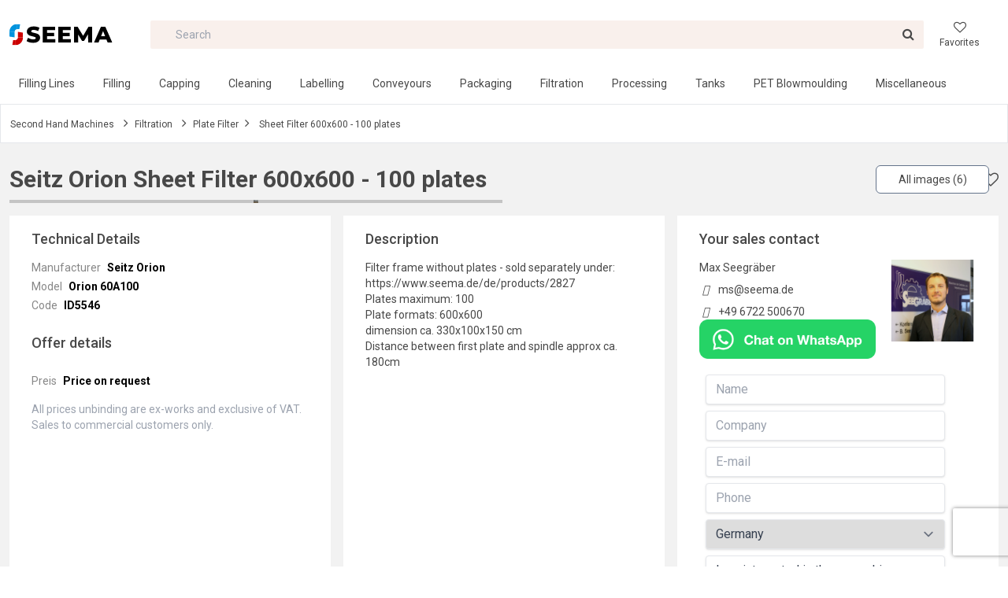

--- FILE ---
content_type: text/html; charset=utf-8
request_url: https://www.seema.de/en/2398/sen-600-x-600100-82680/
body_size: 8657
content:



<!DOCTYPE html>

<html lang="en">

<head>
<!--        <script id="usercentrics-cmp" async data-eu-mode="true" data-settings-id="bNtOVOOEwaEywn" src="https://app.eu.usercentrics.eu/browser-ui/latest/loader.js" data-widget-enabled="false"></script>

        <script type="application/javascript" src="https://sdp.eu.usercentrics.eu/latest/uc-block.bundle.js"></script>
        
	-->
        <!-- Google Tag Manager -->
        <script>(function (w, d, s, l, i) {
                        w[l] = w[l] || []; w[l].push({
                                'gtm.start':
                                        new Date().getTime(), event: 'gtm.js'
                        }); var f = d.getElementsByTagName(s)[0],
                                j = d.createElement(s), dl = l != 'dataLayer' ? '&l=' + l : ''; j.async = true; j.src =
                                        'https://www.googletagmanager.com/gtm.js?id=' + i + dl; f.parentNode.insertBefore(j, f);
                })(window, document, 'script', 'dataLayer', 'GTM-W3Z67Q5');</script>
        <!-- End Google Tag Manager -->
        <script type="text/javascript">
                (function (c, l, a, r, i, t, y) {
                        c[a] = c[a] || function () { (c[a].q = c[a].q || []).push(arguments) };
                        t = l.createElement(r); t.async = 1; t.src = "https://www.clarity.ms/tag/" + i;
                        y = l.getElementsByTagName(r)[0]; y.parentNode.insertBefore(t, y);
                })(window, document, "clarity", "script", "m88znpwgg5");
        </script>
        <meta charset="UTF-8">
        <meta name="viewport" content="width=device-width, initial-scale=1.0">
        <meta http-equiv="X-UA-Compatible" content="ie=edge">
        
<meta name="description" content="Seitz Orion Orion 60A100 Sheet Filter 600x600 - 100 plates ">


        
        <meta name="robots" content="all">

        
<meta property="og:title" content="Seitz Orion Orion 60A100 Sheet Filter 600x600 - 100 plates">
<meta property="og:description" content="Seitz Orion Orion 60A100 Sheet Filter 600x600 - 100 plates ">
<meta property="og:image" content="https://res.cloudinary.com/seema/image/upload/v1623822327/products/hmup3vhnwoeek0p26rhn.jpg">
<meta name="keywords" content="Seitz Orion Orion 60A100 Sheet Filter 600x600 - 100 plates ">


        
        <link href='https://www.seema.de/en/plate-filter-2398/sheet-filter-600x600-100-plates-82680/' rel='canonical' hreflang='en'>
<link href='https://www.seema.de/de/plattenfilter-2398/schichtenfilter-600-x-600-100-82680/' rel='alternate' hreflang='de'>
<link href='https://www.seema.de/ru/%D0%BF%D0%BB%D0%B0%D1%81%D1%82%D0%B8%D0%BD%D1%87%D0%B0%D1%82%D1%8B%D0%B9-%D1%84%D0%B8%D0%BB%D1%8C%D1%82%D1%80-%D0%BF%D1%80%D0%B5%D1%81%D1%81-2398/%D0%BF%D0%BB%D0%B0%D1%81%D1%82%D0%B8%D0%BD%D1%87%D0%B0%D1%82%D1%8B%D0%B9-%D1%84%D0%B8%D0%BB%D1%8C%D1%82%D1%80-sen-600-x-600100-82680/' rel='alternate' hreflang='ru'>

        <title>Seitz Orion Orion 60A100 Sheet Filter 600x600 - 100 plates - SEEMA machines for beverage and packaging industry</title>

        <link rel="stylesheet" href="/static/css/dist/styles.css?q=a174b858-4d74-42cb-bcc2-8e99541e6cb5">
        <link href="https://fonts.googleapis.com/css2?family=Roboto:wght@100;300;400;500;700&family=Rubik:wght@300;400;500;600;700;800;900&display=swap" rel="stylesheet">
        <script src="https://kit.fontawesome.com/4f46358477.js" crossorigin="anonymous"></script>
        <script src="https://code.jquery.com/jquery-3.7.1.js" integrity="sha256-eKhayi8LEQwp4NKxN+CfCh+3qOVUtJn3QNZ0TciWLP4=" crossorigin="anonymous"></script>

        <link rel="icon" href="/static/img/favicon.ico">
        <link rel="stylesheet" href="/static/css/slick-theme.css">
        <link rel="stylesheet" href="/static/css/slick.css">
        <link rel="stylesheet" href="/static/css/output.css">
        <link rel="stylesheet" href="https://cdnjs.cloudflare.com/ajax/libs/fancybox/3.5.7/jquery.fancybox.min.css" integrity="sha512-H9jrZiiopUdsLpg94A333EfumgUBpO9MdbxStdeITo+KEIMaNfHNvwyjjDJb+ERPaRS6DpyRlKbvPUasNItRyw==" crossorigin="anonymous" referrerpolicy="no-referrer" />
        <link rel="stylesheet" href="https://cdnjs.cloudflare.com/ajax/libs/font-awesome/4.7.0/css/font-awesome.min.css">

</head>
<!-- Google tag (gtag.js) -->
<script async src="https://www.googletagmanager.com/gtag/js?id=G-46C97CCMKC"></script>
<script>
        window.dataLayer = window.dataLayer || [];
        function gtag() { dataLayer.push(arguments); }
        gtag('js', new Date());

        gtag('config', 'G-46C97CCMKC');
</script>

<body>
        <!-- Google Tag Manager (noscript) -->
        <noscript><iframe src="https://www.googletagmanager.com/ns.html?id=GTM-W3Z67Q5" height="0" width="0" style="display:none;visibility:hidden"></iframe></noscript>
        <!-- End Google Tag Manager (noscript) -->
        <main class="bg-light-grey text-dark-black">

                

<header class="bg-white">
    <div class="container px-3 mx-auto">
        <div>
            <div class="pt-3 pb-3 flex items-center sm:items-start sm:items-center justify-between relative">
                <div class="flex-col sm:flex-row flex items-center justify-start">
                    <a href="/" class="inline-flex items-center me-auto  sm:mb-0 sm:me-7 logo">
                        <img src="/static/img/logo01.svg" alt="seegraeber-logo" class="w-44 h-16">
                    </a>
                </div>
                <div class="w-full mx-5">
                    <form method="GET" action="/en/search/" class="flex relative items-center">
                        <input type="text" name="q" placeholder="Search" value=""
                            class="w-full h-9 ps-8 pe-3 text-sm outline-none rounded-sm bg-main-color-transparent">
                        <button type="submit" class="mr-3 absolute right-0 font-bold"><i
                                class="fa fa-search"></i></button>
                    </form>
                </div>
                <div class=" right-7 top-3 static flex items-center justify-end">
                    <div class=" me-4 lg:me-6">
                        <a href="/en/favorite/"
                            class="relative flex items-center flex-col justify-center transition-default hover:text-main-color">
                            <i class="fa fa-heart-o"></i>
                            <span class="hidden lg:inline-flex text-xs mt-1">Favorites</span>
                            
                        </a>
                    </div>
                </div>
            </div>
        </div>

        <div class="menu lg:block">
            <ul class="p-0 m-0 flex items-start justify-start">
    
    <li>
        <a href="/en/filling-lines-2389/" class="px-3 text-sm py-4 flex items-center justify-between pt-2 relative me-3 menu-button ">
            Filling Lines
        </a>
    </li>
    
    <li>
        <a href="/en/filling-2419/" class="px-3 text-sm py-4 flex items-center justify-between pt-2 relative me-3 menu-button ">
            Filling
        </a>
    </li>
    
    <li>
        <a href="/en/capping-2428/" class="px-3 text-sm py-4 flex items-center justify-between pt-2 relative me-3 menu-button ">
            Capping
        </a>
    </li>
    
    <li>
        <a href="/en/cleaning-2461/" class="px-3 text-sm py-4 flex items-center justify-between pt-2 relative me-3 menu-button ">
            Cleaning
        </a>
    </li>
    
    <li>
        <a href="/en/labelling-2475/" class="px-3 text-sm py-4 flex items-center justify-between pt-2 relative me-3 menu-button ">
            Labelling
        </a>
    </li>
    
    <li>
        <a href="/en/conveyours-2488/" class="px-3 text-sm py-4 flex items-center justify-between pt-2 relative me-3 menu-button ">
            Conveyours
        </a>
    </li>
    
    <li>
        <a href="/en/packaging-2510/" class="px-3 text-sm py-4 flex items-center justify-between pt-2 relative me-3 menu-button ">
            Packaging
        </a>
    </li>
    
    <li>
        <a href="/en/filtration-2397/" class="px-3 text-sm py-4 flex items-center justify-between pt-2 relative me-3 menu-button ">
            Filtration
        </a>
    </li>
    
    <li>
        <a href="/en/processing-2445/" class="px-3 text-sm py-4 flex items-center justify-between pt-2 relative me-3 menu-button ">
            Processing
        </a>
    </li>
    
    <li>
        <a href="/en/tanks-2466/" class="px-3 text-sm py-4 flex items-center justify-between pt-2 relative me-3 menu-button ">
            Tanks
        </a>
    </li>
    
    <li>
        <a href="/en/pet-blowmoulding-2470/" class="px-3 text-sm py-4 flex items-center justify-between pt-2 relative me-3 menu-button ">
            PET Blowmoulding
        </a>
    </li>
    
    <li>
        <a href="/en/miscellaneous-2496/" class="px-3 text-sm py-4 flex items-center justify-between pt-2 relative me-3 menu-button ">
            Miscellaneous
        </a>
    </li>
    
</ul>
        </div>
    </div>
    
    <div class="py-3 border-gray-200 border">
        <div class="container mx-auto px-3">
            


    <div class="flex flex-col sm:flex-row items-center justify-between">
        <div>
            
            <ol itemscope itemtype="https://schema.org/BreadcrumbList" class="flex items-center  justify-center sm:justify-start flex-wrap me-0 sm:me-3">
                
                
                
                <li itemprop="itemListElement" itemscope itemtype="https://schema.org/ListItem">
                    <a itemprop="item" href="/en/second-hand-machines-2388/" class="text-xs transition-default hover-opacity">
                        <span itemprop="name">Second Hand Machines</span></a>
                    <meta itemprop="position" content="1"/>
                    
                    <i class="fa fa-angle-right text-xs mx-2"></i>
                    
                </li>
                
                <li itemprop="itemListElement" itemscope itemtype="https://schema.org/ListItem">
                    <a itemprop="item" href="/en/filtration-2397/" class="text-xs transition-default hover-opacity">
                        <span itemprop="name">Filtration</span></a>
                    <meta itemprop="position" content="2"/>
                    
                    <i class="fa fa-angle-right text-xs mx-2"></i>
                    
                </li>
                
                <li itemprop="itemListElement" itemscope itemtype="https://schema.org/ListItem">
                    <a itemprop="item" href="/en/plate-filter-2398/" class="text-xs transition-default hover-opacity">
                        <span itemprop="name">Plate Filter</span></a>
                    <meta itemprop="position" content="3"/>
                    
                </li>
                
                
                
                <li itemprop="itemListElement" itemscope itemtype="https://schema.org/ListItem">
                    <i class="fa fa-angle-right text-xs mx-2"></i>
                    <a itemprop="item" href="/en/2398/sheet-filter-600x600-100-plates-82680/" class="text-xs transition-default hover-opacity">
                        <span itemprop="name">Sheet Filter 600x600 - 100 plates</span></a>
                    <meta itemprop="position" content="4"/>
                </li>
                
            </ol>
            
        </div>
    </div>


        </div>
    </div>
    
</header>
                

<div class="pt-4 md:pt-7 pb-5 md:pb-10">
    <div class="overlay hidden fixed top-0 left-0 w-full h-full bg-black opacity-60 z-3"></div>
    <div class="container mx-auto px-3">
        <div>
            <div class="flex items-start justify-between pb-2 ">
                <h1 class="text-xl lg:text-2xl xl:text-3xl me-3 font-semibold">

                    Seitz Orion

                    
                    Sheet Filter 600x600 - 100 plates
                    
                </h1>
                

<form method="POST" action="/en/favorite/82680/">
    <input type="hidden" name="csrfmiddlewaretoken" value="ZmgtmL0GsfZWeYcB0Zn9s15t5lFyoVlTuE1xqiZQlo6KZHGYLvS0B1gs9RKAldMu">
    <input type="hidden" value="/en/2398/sen-600-x-600100-82680/" name="next">
    <button type="submit" class="text-xl relative top-0.5 xl:top-1 transition-default relative hover:text-main-color">
        <i class="fa fa-heart-o" aria-hidden="true"></i>
    </button>
</form>

            </div>
            
            

<div class="grid grid-cols-2 md:grid-cols-8 relative gap-x-1  gap-y-1">
    <a href="https://www.seema.de/productimage/82680" data-fancybox="gallery"
       class="bg-profile-placeholder aspect-[4/3] object-contain inline-flex items-center justify-center col-start-1 col-end-3 row-start-1 row-end-2  md:col-start-1 md:col-end-5 md:row-start-1 md:row-end-3">
        <img class="object-contain max-h-full" src="https://www.seema.de/productimage/82680" alt="product">
    </a>
    
    <a href="https://www.seema.de/productimageset/34560" data-fancybox="gallery"
       class="aspect-[4/3] bg-profile-placeholder inline-flex items-center justify-center col-start-1 col-end-2 row-start-2 row-end-3 md:col-start-5 md:col-end-7 md:row-start-1 md:row-end-2">
        <img class="object-contain max-h-full" src="https://www.seema.de/productimageset/34560" alt="product">
    </a>
    
    
    <a href="https://www.seema.de/productimageset/34559" data-fancybox="gallery"
       class="aspect-[4/3] bg-profile-placeholder inline-flex items-center justify-center col-start-2 col-end-3 row-start-2 row-end-3 md:col-start-7 md:col-end-9 md:row-start-1 md:row-end-2">
        <img class="object-contain max-h-full" src="https://www.seema.de/productimageset/34559" alt="product">
    </a>
    
    
    <a href="https://www.seema.de/productimageset/34558" data-fancybox="gallery"
       class="aspect-[4/3] bg-profile-placeholder inline-flex items-center justify-center col-start-1 col-end-2 row-start-3 row-end-4 md:col-start-5 md:col-end-7 md:row-start-2 md:row-end-3">
        <img class="object-contain max-h-full" src="https://www.seema.de/productimageset/34558" alt="product">
    </a>
    
    
    <a href="https://www.seema.de/productimageset/34557" data-fancybox="gallery"
       class="aspect-[4/3] bg-profile-placeholder inline-flex items-center justify-center col-start-2 col-end-3 row-start-3 row-end-4 md:col-start-7 md:col-end-9 md:row-start-2 md:row-end-3">
        <img class="object-contain max-h-full" src="https://www.seema.de/productimageset/34557" alt="product">
    </a>
    

    
    
    
    
    
    
    
    
    
    
    
    
    <a href="https://www.seema.de/productimageset/34556" data-fancybox="gallery" class="hidden">
        <img class="object-contain max-h-full" src="https://www.seema.de/productimageset/34556" alt="product">
    </a>
    
    

    <a href="#"
       class="bottom-3 right-3 inline-flex h-9 inline-flex items-center justify-center rounded-md text-sm bg-white border border-slate-500 absolute min-w-36 px-2 show__all--images">All
        images (6)</a>
</div>

            
            <div class="grid grid-cols-1 lg:grid-cols-3 gap-x-4 gap-y-4 mt-4">
                <div class="bg-white py-3 sm:py-4 px-4 sm:px-7 pb-4 sm:pb-8 space-y-6">

                    <div>
                        <div class="header">Technical Details</div>
                        <h2>
                            <ul class="m-0 p-0 text-sm">
                                
                                <li class="text-list-item-color mb-1 flex items-start justify-start">
                                    Manufacturer
                                    <span class="font-semibold ps-2 text-black ">Seitz Orion</span>
                                </li>
                                
                                
                                <li class="text-list-item-color mb-1 flex items-start justify-start">
                                    Model
                                    <span class="font-semibold ps-2 text-black">Orion 60A100</span>
                                </li>
                                
                                
                                
                                
                                
                                
                                <li class="text-list-item-color flex items-start justify-start">
                                    Code
                                    <span class="font-semibold ps-2 text-black">ID5546</span>
                                </li>
                                
                            </ul>
                        </h2>
                    </div>

                    <div class="header">Offer details</div>
                    <ul class="m-0 p-0 text-sm">
                        <li class="text-list-item-color mb-1 flex items-start justify-start">

                            Preis

                            <span class="font-semibold ps-2 text-black">Price on request</span>

                        </li>
                        <li>
                            <div class="font-normal text-gray-400 mt-4">
                                All prices unbinding are ex-works and exclusive of VAT. Sales to commercial customers only.
                            </div>
                            </l mt-4i>


                    </ul>


                    



                </div>
                <div class="bg-white py-3 sm:py-4 px-4 sm:px-7 pb-4 sm:pb-8">
                    <div class="header">Description</div>
                    <p class="m-0 text-sm">
                        
                        Filter frame without plates - sold separately under: 
https://www.seema.de/de/products/2827

<br>
Plates maximum: 100<br>
Plate formats: 600x600<br>dimension ca. 330x100x150 cm<br>Distance between first plate and spindle approx ca. 180cm<br><br>
                        
                    </p>
		    
		    
			    


                </div>
                




<script src='https://www.recaptcha.net/recaptcha/api.js?render=6Lfot7gpAAAAAMTK8WsTcLcaoF8tK_B2CpqMQ459'></script>
<script>
document.addEventListener('DOMContentLoaded', () => {
    document.getElementById('offForm').addEventListener('submit', async (e) => {
        e.preventDefault();
        try {
            grecaptcha.ready(function() {
                grecaptcha.execute('6Lfot7gpAAAAAMTK8WsTcLcaoF8tK_B2CpqMQ459', {action: 'submit'}).then(function(token) {
                    document.getElementById('id_recaptcha').value = token;
                    localStorage.setItem('sadf', token)
                    document.getElementById('offForm').submit(); 
                });
            });
        } catch (error) {
            // Handle any errors
            console.error('Error obtaining reCAPTCHA token:', error);
            document.getElementById('non_field_errors').textContent = 'reCAPTCHA validation failed. Please try again.';
        }
    });
});
</script>
<div class="bg-white py-3 sm:py-4 px-4 sm:px-7 pb-4 sm:pb-8">
    <h6 class="header">Your sales contact</h6>
    <div class="flex items-start justify-between">
        <ul>
            <li class="flex items-center justify-start text-sm mb-2">Max Seegräber</li>
            <li class="break-all text-sm flex items-center justify-start mb-2">
                <span class="min-w-4 me-2 flex items-center justify-center">
                    <i class="fa-regular fa-envelope"></i>
                </span>
                <a href="mailto:ms@seema.de" class="link">ms@seema.de</a>
            </li>
            <li class="flex items-center justify-start text-sm">
                <span class="min-w-4 me-2 flex items-center justify-center">
                    <i class="fa-solid fa-phone"></i>
                </span> <a href="tel:+496722500670" class="link">+49 6722 500670</a>
            </li>
            <li class="flex items-center justify-start text-sm">
                <span class="min-w-4 me-2 flex items-center justify-center">
                    <a href="https://wa.me/491787077122?text=I am interested in these machines.: Seitz Orion Orion 60A100 (ID5546)" target="_new"><img src="/static/img/WhatsAppButtonGreenSmall.png" alt="client"></a>

            </li>


        </ul>
        <div class="flex items-center justify-center ms-2">
            <img src="/static/img/me/me.png" alt="client" class="w-28 max-w-28">
        </div>
    </div>
    <div class="w-full max-w-xs">
        <form class="bg-white p-2 mt-3" id="offForm" method="POST" action="/en/2398/sen-600-x-600100-82680/notify/">
            <input type="hidden" name="csrfmiddlewaretoken" value="ZmgtmL0GsfZWeYcB0Zn9s15t5lFyoVlTuE1xqiZQlo6KZHGYLvS0B1gs9RKAldMu">
            <div class="mb-2">
                <input autocomplete="name" class="r-50 shadow appearance-none border rounded w-full py-2 px-3 text-gray-700 leading-tight focus:outline-none focus:shadow-outline" name="contact_name" type="text" placeholder="Name" required>
            </div>
            <div class="mb-2">
                <input autocomplete="organization" class="r-50 shadow appearance-none border rounded w-full py-2 px-3 text-gray-700 leading-tight focus:outline-none focus:shadow-outline" name="company_name" type="text" placeholder="Company" required>
            </div>
            <div class="mb-2">
                <input autocomplete="email" class="r-50 shadow appearance-none border rounded w-full py-2 px-3 text-gray-700 leading-tight focus:outline-none focus:shadow-outline" name="contact_email" type="text" placeholder="E-mail" required>
            </div>
            <div class="mb-2">
                <input autocomplete="tel" class="r-50 shadow appearance-none border rounded w-full py-2 px-3 text-gray-700 leading-tight focus:outline-none focus:shadow-outline" name="contact_phone" type="text" placeholder="Phone" required>
            </div>
            <div class="mb-2">
                
<select autocomplete="country" placeholder="Lang" name="country_code" class="r-50 shadow appearance-none border rounded w-full py-2 px-3 text-gray-700 leading-tight focus:outline-none focus:shadow-outline">
    <option value="AF">Afghanistan</option>
    <option value="AX">Aland Islands</option>
    <option value="AL">Albania</option>
    <option value="DZ">Algeria</option>
    <option value="AS">AmericanSamoa</option>
    <option value="AD">Andorra</option>
    <option value="AO">Angola</option>
    <option value="AI">Anguilla</option>
    <option value="AQ">Antarctica</option>
    <option value="AG">Antigua and Barbuda</option>
    <option value="AR">Argentina</option>
    <option value="AM">Armenia</option>
    <option value="AW">Aruba</option>
    <option value="AU">Australia</option>
    <option value="AT">Austria</option>
    <option value="AZ">Azerbaijan</option>
    <option value="BS">Bahamas</option>
    <option value="BH">Bahrain</option>
    <option value="BD">Bangladesh</option>
    <option value="BB">Barbados</option>
    <option value="BY">Belarus</option>
    <option value="BE">Belgium</option>
    <option value="BZ">Belize</option>
    <option value="BJ">Benin</option>
    <option value="BM">Bermuda</option>
    <option value="BT">Bhutan</option>
    <option value="BO">Bolivia, Plurinational State of</option>
    <option value="BA">Bosnia and Herzegovina</option>
    <option value="BW">Botswana</option>
    <option value="BR">Brazil</option>
    <option value="IO">British Indian Ocean Territory</option>
    <option value="BN">Brunei Darussalam</option>
    <option value="BG">Bulgaria</option>
    <option value="BF">Burkina Faso</option>
    <option value="BI">Burundi</option>
    <option value="KH">Cambodia</option>
    <option value="CM">Cameroon</option>
    <option value="CA">Canada</option>
    <option value="CV">Cape Verde</option>
    <option value="KY">Cayman Islands</option>
    <option value="CF">Central African Republic</option>
    <option value="TD">Chad</option>
    <option value="CL">Chile</option>
    <option value="CN">China</option>
    <option value="CX">Christmas Island</option>
    <option value="CC">Cocos (Keeling) Islands</option>
    <option value="CO">Colombia</option>
    <option value="KM">Comoros</option>
    <option value="CG">Congo</option>
    <option value="CD">Congo, The Democratic Republic of the Congo</option>
    <option value="CK">Cook Islands</option>
    <option value="CR">Costa Rica</option>
    <option value="CI">Cote d'Ivoire</option>
    <option value="HR">Croatia</option>
    <option value="CU">Cuba</option>
    <option value="CY">Cyprus</option>
    <option value="CZ">Czech Republic</option>
    <option value="DK">Denmark</option>
    <option value="DJ">Djibouti</option>
    <option value="DM">Dominica</option>
    <option value="DO">Dominican Republic</option>
    <option value="EC">Ecuador</option>
    <option value="EG">Egypt</option>
    <option value="SV">El Salvador</option>
    <option value="GQ">Equatorial Guinea</option>
    <option value="ER">Eritrea</option>
    <option value="EE">Estonia</option>
    <option value="ET">Ethiopia</option>
    <option value="FK">Falkland Islands (Malvinas)</option>
    <option value="FO">Faroe Islands</option>
    <option value="FJ">Fiji</option>
    <option value="FI">Finland</option>
    <option value="FR">France</option>
    <option value="GF">French Guiana</option>
    <option value="PF">French Polynesia</option>
    <option value="GA">Gabon</option>
    <option value="GM">Gambia</option>
    <option value="GE">Georgia</option>
    <option value="DE" selected>Germany</option>
    <option value="GH">Ghana</option>
    <option value="GI">Gibraltar</option>
    <option value="GR">Greece</option>
    <option value="GL">Greenland</option>
    <option value="GD">Grenada</option>
    <option value="GP">Guadeloupe</option>
    <option value="GU">Guam</option>
    <option value="GT">Guatemala</option>
    <option value="GG">Guernsey</option>
    <option value="GN">Guinea</option>
    <option value="GW">Guinea-Bissau</option>
    <option value="GY">Guyana</option>
    <option value="HT">Haiti</option>
    <option value="VA">Holy See (Vatican City State)</option>
    <option value="HN">Honduras</option>
    <option value="HK">Hong Kong</option>
    <option value="HU">Hungary</option>
    <option value="IS">Iceland</option>
    <option value="IN">India</option>
    <option value="ID">Indonesia</option>
    <option value="IR">Iran, Islamic Republic of Persian Gulf</option>
    <option value="IQ">Iraq</option>
    <option value="IE">Ireland</option>
    <option value="IM">Isle of Man</option>
    <option value="IL">Israel</option>
    <option value="IT">Italy</option>
    <option value="JM">Jamaica</option>
    <option value="JP">Japan</option>
    <option value="JE">Jersey</option>
    <option value="JO">Jordan</option>
    <option value="KZ">Kazakhstan</option>
    <option value="KE">Kenya</option>
    <option value="KI">Kiribati</option>
    <option value="KP">Korea, Democratic People's Republic of Korea</option>
    <option value="KR">Korea, Republic of South Korea</option>
    <option value="KW">Kuwait</option>
    <option value="KG">Kyrgyzstan</option>
    <option value="LA">Laos</option>
    <option value="LV">Latvia</option>
    <option value="LB">Lebanon</option>
    <option value="LS">Lesotho</option>
    <option value="LR">Liberia</option>
    <option value="LY">Libyan Arab Jamahiriya</option>
    <option value="LI">Liechtenstein</option>
    <option value="LT">Lithuania</option>
    <option value="LU">Luxembourg</option>
    <option value="MO">Macao</option>
    <option value="MK">Macedonia</option>
    <option value="MG">Madagascar</option>
    <option value="MW">Malawi</option>
    <option value="MY">Malaysia</option>
    <option value="MV">Maldives</option>
    <option value="ML">Mali</option>
    <option value="MT">Malta</option>
    <option value="MH">Marshall Islands</option>
    <option value="MQ">Martinique</option>
    <option value="MR">Mauritania</option>
    <option value="MU">Mauritius</option>
    <option value="YT">Mayotte</option>
    <option value="MX">Mexico</option>
    <option value="FM">Micronesia, Federated States of Micronesia</option>
    <option value="MD">Moldova</option>
    <option value="MC">Monaco</option>
    <option value="MN">Mongolia</option>
    <option value="ME">Montenegro</option>
    <option value="MS">Montserrat</option>
    <option value="MA">Morocco</option>
    <option value="MZ">Mozambique</option>
    <option value="MM">Myanmar</option>
    <option value="NA">Namibia</option>
    <option value="NR">Nauru</option>
    <option value="NP">Nepal</option>
    <option value="NL">Netherlands</option>
    <option value="AN">Netherlands Antilles</option>
    <option value="NC">New Caledonia</option>
    <option value="NZ">New Zealand</option>
    <option value="NI">Nicaragua</option>
    <option value="NE">Niger</option>
    <option value="NG">Nigeria</option>
    <option value="NU">Niue</option>
    <option value="NF">Norfolk Island</option>
    <option value="MP">Northern Mariana Islands</option>
    <option value="NO">Norway</option>
    <option value="OM">Oman</option>
    <option value="PK">Pakistan</option>
    <option value="PW">Palau</option>
    <option value="PS">Palestinian Territory, Occupied</option>
    <option value="PA">Panama</option>
    <option value="PG">Papua New Guinea</option>
    <option value="PY">Paraguay</option>
    <option value="PE">Peru</option>
    <option value="PH">Philippines</option>
    <option value="PN">Pitcairn</option>
    <option value="PL">Poland</option>
    <option value="PT">Portugal</option>
    <option value="PR">Puerto Rico</option>
    <option value="QA">Qatar</option>
    <option value="RO">Romania</option>
    <option value="RU">Russia</option>
    <option value="RW">Rwanda</option>
    <option value="RE">Reunion</option>
    <option value="BL">Saint Barthelemy</option>
    <option value="SH">Saint Helena, Ascension and Tristan Da Cunha</option>
    <option value="KN">Saint Kitts and Nevis</option>
    <option value="LC">Saint Lucia</option>
    <option value="MF">Saint Martin</option>
    <option value="PM">Saint Pierre and Miquelon</option>
    <option value="VC">Saint Vincent and the Grenadines</option>
    <option value="WS">Samoa</option>
    <option value="SM">San Marino</option>
    <option value="ST">Sao Tome and Principe</option>
    <option value="SA">Saudi Arabia</option>
    <option value="SN">Senegal</option>
    <option value="RS">Serbia</option>
    <option value="SC">Seychelles</option>
    <option value="SL">Sierra Leone</option>
    <option value="SG">Singapore</option>
    <option value="SK">Slovakia</option>
    <option value="SI">Slovenia</option>
    <option value="SB">Solomon Islands</option>
    <option value="SO">Somalia</option>
    <option value="ZA">South Africa</option>
    <option value="GS">South Georgia and the South Sandwich Islands</option>
    <option value="ES">Spain</option>
    <option value="LK">Sri Lanka</option>
    <option value="SD">Sudan</option>
    <option value="SR">Suriname</option>
    <option value="SZ">Swaziland</option>
    <option value="SE">Sweden</option>
    <option value="CH">Switzerland</option>
    <option value="SY">Syrian Arab Republic</option>
    <option value="TW">Taiwan</option>
    <option value="TJ">Tajikistan</option>
    <option value="TZ">Tanzania, United Republic of Tanzania</option>
    <option value="TH">Thailand</option>
    <option value="TL">Timor-Leste</option>
    <option value="TG">Togo</option>
    <option value="TK">Tokelau</option>
    <option value="TO">Tonga</option>
    <option value="TT">Trinidad and Tobago</option>
    <option value="TN">Tunisia</option>
    <option value="TR">Turkey</option>
    <option value="TM">Turkmenistan</option>
    <option value="TC">Turks and Caicos Islands</option>
    <option value="TV">Tuvalu</option>
    <option value="UG">Uganda</option>
    <option value="UA">Ukraine</option>
    <option value="AE">United Arab Emirates</option>
    <option value="GB">United Kingdom</option>
    <option value="US">United States</option>
    <option value="UY">Uruguay</option>
    <option value="UZ">Uzbekistan</option>
    <option value="VU">Vanuatu</option>
    <option value="VE">Venezuela, Bolivarian Republic of Venezuela</option>
    <option value="VN">Vietnam</option>
    <option value="VG">Virgin Islands, British</option>
    <option value="VI">Virgin Islands, U.S.</option>
    <option value="WF">Wallis and Futuna</option>
    <option value="YE">Yemen</option>
    <option value="ZM">Zambia</option>
    <option value="ZW">Zimbabwe</option>
</select>
            </div>
            <div class="mb-2">
                <textarea class="r-50 shadow appearance-none border rounded w-full py-2 px-3 text-gray-700 leading-tight focus:outline-none focus:shadow-outline" name="message" type="text" rows="3" placeholder="I am interested in these machines.">I am interested in these machines: Seitz Orion Orion 60A100 (ID5546)</textarea>
            </div>
            <div class="d-none">
                <input type="hidden" name="recaptcha" id="id_recaptcha">
            </div>
            
            <button type="submit" class=" text-2xl w-full text-white bg-main-color  h-10 rounded-sm font-bold py-1 px-5 whitespace-nowrap">Get Offer</button>
        </form>
    </div>
</div>
            </div>
        </div>
    </div>
</div>

                

<footer class="mt-6 lg:mt-10 pb-4 lg:pb-6">
    <div class="container mx-auto px-3">
        <div class="flex flex-col lg:flex-row items-start justify-between">
            <div class="w-full max-w-lg lg:w-auto mb-5 lg:mb-0 me-8 w-full">
                <a href="/" class="inline-flex mb-2">
                    <img src="/static/img/logo01.svg" class="max-w-44 lg:max-w-52 main__logo" alt="seegraeber-logo">
                </a>
                <p class="m-0 text-dark-grey text-[11px]/[14px]">
                    Copyright ©2021 Seegräber GmbH

                </p>
                <p class="mt-2 text-sm">
                    All prices unbinding are ex-works and exclusive of VAT. Sales to commercial customers only.
                </p>
            </div>
            <div class="text-center sm:text-left w-full lg:w-auto flex-col sm:flex-row  flex items-start justify-between lg:justify-end">
                <div class="mb-5 sm:mb-0 me-auto ms-auto sm:ms-0 sm:me-14">
                    <p class="text-dark-grey  mb-2 text-sm uppercase whitespace-nowrap">EXPLORE</p>
                    <ul>
                        <li class="pb-0.5"><a href="/en/impressum/" class="text-sm">Impressum</a></li>
                        <li class="pb-0.5"><a href="/en/privacy/" class="text-sm">Privacy</a></li>


                    </ul>
                </div>
                <div class="w-full max-w-72 ms-auto me-auto sm:ms-0 sm:me-0 sm:w-52">
                    <div class="dropdown__box relative">
                        <a href="#" class="flex items-center justify-between bg-white px-3 py-2 h-10 transition-default">
                            <p class="text-sm  m-0 whitespace-nowrap">English</p>
                            <span class="transition-default inline-flex ms-2"><i class="fa-solid fa-angle-down"></i></span>
                        </a>
                        <div class="dropdown absolute bg-white py-2 border border-slate-300 top-auto bottom-11" style="display:none;">
                            <ul class="w-full">
                                
                                <form action="/i18n/setlang/" method="POST">
                                    <input type="hidden" name="csrfmiddlewaretoken" value="ZmgtmL0GsfZWeYcB0Zn9s15t5lFyoVlTuE1xqiZQlo6KZHGYLvS0B1gs9RKAldMu">
                                    <input name="next" type="hidden" value="/en/2398/sen-600-x-600100-82680/">
                                    <select name="language" class="hidden">
                                        <option value="en" selected>English</option>
                                    </select>
                                    <input type="submit" value="English" class="text-xs px-3 py-1 flex items-center justify-start">
                                </form>
                                
                                <form action="/i18n/setlang/" method="POST">
                                    <input type="hidden" name="csrfmiddlewaretoken" value="ZmgtmL0GsfZWeYcB0Zn9s15t5lFyoVlTuE1xqiZQlo6KZHGYLvS0B1gs9RKAldMu">
                                    <input name="next" type="hidden" value="/de/2398/sen-600-x-600100-82680/">
                                    <select name="language" class="hidden">
                                        <option value="de" selected>Deutsch</option>
                                    </select>
                                    <input type="submit" value="Deutsch" class="text-xs px-3 py-1 flex items-center justify-start">
                                </form>
                                
                                <form action="/i18n/setlang/" method="POST">
                                    <input type="hidden" name="csrfmiddlewaretoken" value="ZmgtmL0GsfZWeYcB0Zn9s15t5lFyoVlTuE1xqiZQlo6KZHGYLvS0B1gs9RKAldMu">
                                    <input name="next" type="hidden" value="/ru/2398/sen-600-x-600100-82680/">
                                    <select name="language" class="hidden">
                                        <option value="ru" selected>Russian</option>
                                    </select>
                                    <input type="submit" value="Russian" class="text-xs px-3 py-1 flex items-center justify-start">
                                </form>
                                
                            </ul>
                        </div>
                    </div>
                </div>
            </div>
        </div>
    </div>
</footer>


        </main>

<script>
  $(document).ready(function () {
    const isMobile = window.innerWidth <= 768;

    $('[data-fancybox="gallery"]').fancybox({
      thumbs: {
        autoStart: !isMobile
      },
      toolbar: {
        display: [
          "zoom",
          "slideshow",
          "thumbs",
          "fullscreen",
          "download",
          "close"
        ]
      }
    });
  });
</script>


</body>
<script src="https://cdnjs.cloudflare.com/ajax/libs/fancybox/3.5.7/jquery.fancybox.min.js" integrity="sha512-uURl+ZXMBrF4AwGaWmEetzrd+J5/8NRkWAvJx5sbPSSuOb0bZLqf+tOzniObO00BjHa/dD7gub9oCGMLPQHtQA==" crossorigin="anonymous" referrerpolicy="no-referrer"></script>
<script src="/static/js/slick.js"></script>
<script src="/static/js/main.js"></script>

</html>


--- FILE ---
content_type: text/css; charset="utf-8"
request_url: https://www.seema.de/static/css/output.css
body_size: 35386
content:
/*
! tailwindcss v3.4.1 | MIT License | https://tailwindcss.com
*/

/*
1. Prevent padding and border from affecting element width. (https://github.com/mozdevs/cssremedy/issues/4)
2. Allow adding a border to an element by just adding a border-width. (https://github.com/tailwindcss/tailwindcss/pull/116)
*/

*,
::before,
::after {
  box-sizing: border-box;
  /* 1 */
  border-width: 0;
  /* 2 */
  border-style: solid;
  /* 2 */
  border-color: #e5e7eb;
  /* 2 */
}

::before,
::after {
  --tw-content: '';
}

/*
1. Use a consistent sensible line-height in all browsers.
2. Prevent adjustments of font size after orientation changes in iOS.
3. Use a more readable tab size.
4. Use the user's configured `sans` font-family by default.
5. Use the user's configured `sans` font-feature-settings by default.
6. Use the user's configured `sans` font-variation-settings by default.
7. Disable tap highlights on iOS
*/

html,
:host {
  line-height: 1.5;
  /* 1 */
  -webkit-text-size-adjust: 100%;
  /* 2 */
  -moz-tab-size: 4;
  /* 3 */
  -o-tab-size: 4;
     tab-size: 4;
  /* 3 */
  font-family: ui-sans-serif, system-ui, sans-serif, "Apple Color Emoji", "Segoe UI Emoji", "Segoe UI Symbol", "Noto Color Emoji";
  /* 4 */
  font-feature-settings: normal;
  /* 5 */
  font-variation-settings: normal;
  /* 6 */
  -webkit-tap-highlight-color: transparent;
  /* 7 */
}

/*
1. Remove the margin in all browsers.
2. Inherit line-height from `html` so users can set them as a class directly on the `html` element.
*/

body {
  margin: 0;
  /* 1 */
  line-height: inherit;
  /* 2 */
}

/*
1. Add the correct height in Firefox.
2. Correct the inheritance of border color in Firefox. (https://bugzilla.mozilla.org/show_bug.cgi?id=190655)
3. Ensure horizontal rules are visible by default.
*/

hr {
  height: 0;
  /* 1 */
  color: inherit;
  /* 2 */
  border-top-width: 1px;
  /* 3 */
}

/*
Add the correct text decoration in Chrome, Edge, and Safari.
*/

abbr:where([title]) {
  -webkit-text-decoration: underline dotted;
          text-decoration: underline dotted;
}

/*
Remove the default font size and weight for headings.
*/

h1,
h2,
h3,
h4,
h5,
h6 {
  font-size: inherit;
  font-weight: inherit;
}

/*
Reset links to optimize for opt-in styling instead of opt-out.
*/

a {
  color: inherit;
  text-decoration: inherit;
}

/*
Add the correct font weight in Edge and Safari.
*/

b,
strong {
  font-weight: bolder;
}

/*
1. Use the user's configured `mono` font-family by default.
2. Use the user's configured `mono` font-feature-settings by default.
3. Use the user's configured `mono` font-variation-settings by default.
4. Correct the odd `em` font sizing in all browsers.
*/

code,
kbd,
samp,
pre {
  font-family: ui-monospace, SFMono-Regular, Menlo, Monaco, Consolas, "Liberation Mono", "Courier New", monospace;
  /* 1 */
  font-feature-settings: normal;
  /* 2 */
  font-variation-settings: normal;
  /* 3 */
  font-size: 1em;
  /* 4 */
}

/*
Add the correct font size in all browsers.
*/

small {
  font-size: 80%;
}

/*
Prevent `sub` and `sup` elements from affecting the line height in all browsers.
*/

sub,
sup {
  font-size: 75%;
  line-height: 0;
  position: relative;
  vertical-align: baseline;
}

sub {
  bottom: -0.25em;
}

sup {
  top: -0.5em;
}

/*
1. Remove text indentation from table contents in Chrome and Safari. (https://bugs.chromium.org/p/chromium/issues/detail?id=999088, https://bugs.webkit.org/show_bug.cgi?id=201297)
2. Correct table border color inheritance in all Chrome and Safari. (https://bugs.chromium.org/p/chromium/issues/detail?id=935729, https://bugs.webkit.org/show_bug.cgi?id=195016)
3. Remove gaps between table borders by default.
*/

table {
  text-indent: 0;
  /* 1 */
  border-color: inherit;
  /* 2 */
  border-collapse: collapse;
  /* 3 */
}

/*
1. Change the font styles in all browsers.
2. Remove the margin in Firefox and Safari.
3. Remove default padding in all browsers.
*/

button,
input,
optgroup,
select,
textarea {
  font-family: inherit;
  /* 1 */
  font-feature-settings: inherit;
  /* 1 */
  font-variation-settings: inherit;
  /* 1 */
  font-size: 100%;
  /* 1 */
  font-weight: inherit;
  /* 1 */
  line-height: inherit;
  /* 1 */
  color: inherit;
  /* 1 */
  margin: 0;
  /* 2 */
  padding: 0;
  /* 3 */
}

/*
Remove the inheritance of text transform in Edge and Firefox.
*/

button,
select {
  text-transform: none;
}

/*
1. Correct the inability to style clickable types in iOS and Safari.
2. Remove default button styles.
*/

button,
[type='button'],
[type='reset'],
[type='submit'] {
  -webkit-appearance: button;
  /* 1 */
  background-color: transparent;
  /* 2 */
  background-image: none;
  /* 2 */
}

/*
Use the modern Firefox focus style for all focusable elements.
*/

:-moz-focusring {
  outline: auto;
}

/*
Remove the additional `:invalid` styles in Firefox. (https://github.com/mozilla/gecko-dev/blob/2f9eacd9d3d995c937b4251a5557d95d494c9be1/layout/style/res/forms.css#L728-L737)
*/

:-moz-ui-invalid {
  box-shadow: none;
}

/*
Add the correct vertical alignment in Chrome and Firefox.
*/

progress {
  vertical-align: baseline;
}

/*
Correct the cursor style of increment and decrement buttons in Safari.
*/

::-webkit-inner-spin-button,
::-webkit-outer-spin-button {
  height: auto;
}

/*
1. Correct the odd appearance in Chrome and Safari.
2. Correct the outline style in Safari.
*/

[type='search'] {
  -webkit-appearance: textfield;
  /* 1 */
  outline-offset: -2px;
  /* 2 */
}

/*
Remove the inner padding in Chrome and Safari on macOS.
*/

::-webkit-search-decoration {
  -webkit-appearance: none;
}

/*
1. Correct the inability to style clickable types in iOS and Safari.
2. Change font properties to `inherit` in Safari.
*/

::-webkit-file-upload-button {
  -webkit-appearance: button;
  /* 1 */
  font: inherit;
  /* 2 */
}

/*
Add the correct display in Chrome and Safari.
*/

summary {
  display: list-item;
}

/*
Removes the default spacing and border for appropriate elements.
*/

blockquote,
dl,
dd,
h1,
h2,
h3,
h4,
h5,
h6,
hr,
figure,
p,
pre {
  margin: 0;
}

fieldset {
  margin: 0;
  padding: 0;
}

legend {
  padding: 0;
}

ol,
ul,
menu {
  list-style: none;
  margin: 0;
  padding: 0;
}

/*
Reset default styling for dialogs.
*/

dialog {
  padding: 0;
}

/*
Prevent resizing textareas horizontally by default.
*/

textarea {
  resize: vertical;
}

/*
1. Reset the default placeholder opacity in Firefox. (https://github.com/tailwindlabs/tailwindcss/issues/3300)
2. Set the default placeholder color to the user's configured gray 400 color.
*/

input::-moz-placeholder, textarea::-moz-placeholder {
  opacity: 1;
  /* 1 */
  color: #9ca3af;
  /* 2 */
}

input::placeholder,
textarea::placeholder {
  opacity: 1;
  /* 1 */
  color: #9ca3af;
  /* 2 */
}

/*
Set the default cursor for buttons.
*/

button,
[role="button"] {
  cursor: pointer;
}

/*
Make sure disabled buttons don't get the pointer cursor.
*/

:disabled {
  cursor: default;
}

/*
1. Make replaced elements `display: block` by default. (https://github.com/mozdevs/cssremedy/issues/14)
2. Add `vertical-align: middle` to align replaced elements more sensibly by default. (https://github.com/jensimmons/cssremedy/issues/14#issuecomment-634934210)
   This can trigger a poorly considered lint error in some tools but is included by design.
*/

img,
svg,
video,
canvas,
audio,
iframe,
embed,
object {
  display: block;
  /* 1 */
  vertical-align: middle;
  /* 2 */
}

/*
Constrain images and videos to the parent width and preserve their intrinsic aspect ratio. (https://github.com/mozdevs/cssremedy/issues/14)
*/

img,
video {
  max-width: 100%;
  height: auto;
}

/* Make elements with the HTML hidden attribute stay hidden by default */

[hidden] {
  display: none;
}

*, ::before, ::after {
  --tw-border-spacing-x: 0;
  --tw-border-spacing-y: 0;
  --tw-translate-x: 0;
  --tw-translate-y: 0;
  --tw-rotate: 0;
  --tw-skew-x: 0;
  --tw-skew-y: 0;
  --tw-scale-x: 1;
  --tw-scale-y: 1;
  --tw-pan-x:  ;
  --tw-pan-y:  ;
  --tw-pinch-zoom:  ;
  --tw-scroll-snap-strictness: proximity;
  --tw-gradient-from-position:  ;
  --tw-gradient-via-position:  ;
  --tw-gradient-to-position:  ;
  --tw-ordinal:  ;
  --tw-slashed-zero:  ;
  --tw-numeric-figure:  ;
  --tw-numeric-spacing:  ;
  --tw-numeric-fraction:  ;
  --tw-ring-inset:  ;
  --tw-ring-offset-width: 0px;
  --tw-ring-offset-color: #fff;
  --tw-ring-color: rgb(59 130 246 / 0.5);
  --tw-ring-offset-shadow: 0 0 #0000;
  --tw-ring-shadow: 0 0 #0000;
  --tw-shadow: 0 0 #0000;
  --tw-shadow-colored: 0 0 #0000;
  --tw-blur:  ;
  --tw-brightness:  ;
  --tw-contrast:  ;
  --tw-grayscale:  ;
  --tw-hue-rotate:  ;
  --tw-invert:  ;
  --tw-saturate:  ;
  --tw-sepia:  ;
  --tw-drop-shadow:  ;
  --tw-backdrop-blur:  ;
  --tw-backdrop-brightness:  ;
  --tw-backdrop-contrast:  ;
  --tw-backdrop-grayscale:  ;
  --tw-backdrop-hue-rotate:  ;
  --tw-backdrop-invert:  ;
  --tw-backdrop-opacity:  ;
  --tw-backdrop-saturate:  ;
  --tw-backdrop-sepia:  ;
}

::backdrop {
  --tw-border-spacing-x: 0;
  --tw-border-spacing-y: 0;
  --tw-translate-x: 0;
  --tw-translate-y: 0;
  --tw-rotate: 0;
  --tw-skew-x: 0;
  --tw-skew-y: 0;
  --tw-scale-x: 1;
  --tw-scale-y: 1;
  --tw-pan-x:  ;
  --tw-pan-y:  ;
  --tw-pinch-zoom:  ;
  --tw-scroll-snap-strictness: proximity;
  --tw-gradient-from-position:  ;
  --tw-gradient-via-position:  ;
  --tw-gradient-to-position:  ;
  --tw-ordinal:  ;
  --tw-slashed-zero:  ;
  --tw-numeric-figure:  ;
  --tw-numeric-spacing:  ;
  --tw-numeric-fraction:  ;
  --tw-ring-inset:  ;
  --tw-ring-offset-width: 0px;
  --tw-ring-offset-color: #fff;
  --tw-ring-color: rgb(59 130 246 / 0.5);
  --tw-ring-offset-shadow: 0 0 #0000;
  --tw-ring-shadow: 0 0 #0000;
  --tw-shadow: 0 0 #0000;
  --tw-shadow-colored: 0 0 #0000;
  --tw-blur:  ;
  --tw-brightness:  ;
  --tw-contrast:  ;
  --tw-grayscale:  ;
  --tw-hue-rotate:  ;
  --tw-invert:  ;
  --tw-saturate:  ;
  --tw-sepia:  ;
  --tw-drop-shadow:  ;
  --tw-backdrop-blur:  ;
  --tw-backdrop-brightness:  ;
  --tw-backdrop-contrast:  ;
  --tw-backdrop-grayscale:  ;
  --tw-backdrop-hue-rotate:  ;
  --tw-backdrop-invert:  ;
  --tw-backdrop-opacity:  ;
  --tw-backdrop-saturate:  ;
  --tw-backdrop-sepia:  ;
}

.container {
  width: 100%;
}

@media (min-width: 640px) {
  .container {
    max-width: 640px;
  }
}

@media (min-width: 768px) {
  .container {
    max-width: 768px;
  }
}

@media (min-width: 1024px) {
  .container {
    max-width: 1024px;
  }
}

@media (min-width: 1280px) {
  .container {
    max-width: 1280px;
  }
}

@media (min-width: 1536px) {
  .container {
    max-width: 1536px;
  }
}

@media (min-width:640px){
  .slider .slick-list,
            .slider .slick-track,
            .slider .slick-slide,
            .slider .slick-slide>div,
            .slider .elem-slide {
    height: 100% !important;
    max-height: 100%
  }
}

.long-gallery>img{
  max-height:428px;
}

.short-gallery>img{
  max-height: 212px;
}

.menu-button::before {
  position: absolute;
  left: 50%;
  bottom: 0px;
  height: 0.25rem;
  width: 0px;
  --tw-translate-x: -50%;
  transform: translate(var(--tw-translate-x), var(--tw-translate-y)) rotate(var(--tw-rotate)) skewX(var(--tw-skew-x)) skewY(var(--tw-skew-y)) scaleX(var(--tw-scale-x)) scaleY(var(--tw-scale-y));
  --tw-bg-opacity: 1;
  background-color: rgb(235 87 87 / var(--tw-bg-opacity));
  --tw-content: '';
  content: var(--tw-content);
  transition: 0.4s ease all;
}

.menu-button:hover::before {
  content: var(--tw-content);
  width: 100%;
}

.menu-button.current::before {
  content: var(--tw-content);
  width: 100%;
}

.side-wrapper .badge {
  position: relative;
  top: -1px;
  margin-inline-start: 0.25rem;
  border-radius: 0.5rem;
  --tw-bg-opacity: 1;
  background-color: rgb(235 87 87 / var(--tw-bg-opacity));
  padding-left: 0.25rem;
  padding-right: 0.25rem;
  font-size: 10px;
  line-height: 13px;
  font-weight: 700;
  --tw-text-opacity: 1;
  color: rgb(255 255 255 / var(--tw-text-opacity));
}

.checkbox-container input {
  position: absolute;
  height: 0px;
  width: 0px;
  cursor: pointer;
  opacity: 0;
}

.checkmark {
  top: -1px;
  height: 1rem;
  width: 1rem;
  border-radius: 0.125rem;
  border-width: 1px;
  --tw-border-opacity: 1;
  border-color: rgb(100 116 139 / var(--tw-border-opacity));
  background-color: transparent;
  transition: 0.4s ease all;
}

.checkmark::after {
  position: absolute;
  display: none;
  --tw-content: '';
  content: var(--tw-content);
}

.checkbox-container input:checked ~ .checkmark {
  --tw-border-opacity: 1;
  border-color: rgb(235 87 87 / var(--tw-border-opacity));
  --tw-bg-opacity: 1;
  background-color: rgb(235 87 87 / var(--tw-bg-opacity));
}

.checkbox-container input:checked ~ .checkmark:after {
  display: block;
}

.checkbox-container .checkmark::after {
  top: 50%;
  left: 50%;
  margin: -0.25rem;
  margin-top: -0.125rem;
  margin-inline-start: 0px;
  height: 0.625rem;
  width: 0.375rem;
  --tw-translate-x: -50%;
  --tw-translate-y: -50%;
  --tw-rotate: 45deg;
  transform: translate(var(--tw-translate-x), var(--tw-translate-y)) rotate(var(--tw-rotate)) skewX(var(--tw-skew-x)) skewY(var(--tw-skew-y)) scaleX(var(--tw-scale-x)) scaleY(var(--tw-scale-y));
  border-inline-end-width: 2px;
  border-bottom-width: 2px;
  content: var(--tw-content);
  --tw-border-opacity: 1;
  border-color: rgb(255 255 255 / var(--tw-border-opacity));
}

.dropdown__box>a {
  border-width: 1px;
  --tw-border-opacity: 1;
  border-color: rgb(203 213 225 / var(--tw-border-opacity));
}

.dropdown .current {
  --tw-bg-opacity: 1;
  background-color: rgb(235 87 87 / var(--tw-bg-opacity));
  --tw-text-opacity: 1;
  color: rgb(255 255 255 / var(--tw-text-opacity));
}

.dropdown__box>a span img {
  height: 0.625rem;
  width: 0.625rem;
}

.dropdown__box .dropdown {
  top: 2.75rem;
  max-height: 20rem;
  width: 100%;
  min-width: 13rem;
  overflow-y: auto;
  border-radius: 0.375rem;
  z-index: 3;
}

footer .dropdown__box .dropdown {
  top: auto;
  bottom: 2.75rem;
}

.dropdown__box > a.opened > span , header a.opened span img {
  --tw-rotate: 180deg;
  transform: translate(var(--tw-translate-x), var(--tw-translate-y)) rotate(var(--tw-rotate)) skewX(var(--tw-skew-x)) skewY(var(--tw-skew-y)) scaleX(var(--tw-scale-x)) scaleY(var(--tw-scale-y));
}

.pagination>a.disabled {
  pointer-events: none;
  border-width: 1px;
  --tw-border-opacity: 1;
  border-color: rgb(204 204 204 / var(--tw-border-opacity));
  background-color: transparent;
  opacity: 0.7;
}

.pagination .current {
  --tw-bg-opacity: 1;
  background-color: rgb(235 87 87 / var(--tw-bg-opacity));
  --tw-text-opacity: 1;
  color: rgb(255 255 255 / var(--tw-text-opacity));
}

.dropdown__box .dropdown ul li a{
  transition: 0.4s ease all;
}

.dropdown__box .dropdown ul li a:hover , .dropdown__box .dropdown .current {
  --tw-bg-opacity: 1;
  background-color: rgb(235 87 87 / var(--tw-bg-opacity));
  --tw-text-opacity: 1;
  color: rgb(255 255 255 / var(--tw-text-opacity));
}

.slider .slick-prev{
  background: url("../assets/arrleft.png");
  background-size: 18px;
  left: 1.25rem;
  display: inline-flex;
  height: 1.75rem;
  width: 1.75rem;
  align-items: center;
  justify-content: center;
  border-radius: 9999px;
  --tw-bg-opacity: 1;
  background-color: rgb(235 87 87 / var(--tw-bg-opacity));
  background-position: center;
  background-repeat: no-repeat;
  opacity: 0;
  transition: 0.4s ease all;
  z-index: 2
}

.slider .slick-prev::before {
  --tw-content: none;
  content: var(--tw-content);
}

.slider .slick-next{
  background: url("../assets/arrright.png");
  background-size: 18px;
  right: 1.25rem;
  display: inline-flex;
  height: 1.75rem;
  width: 1.75rem;
  align-items: center;
  justify-content: center;
  border-radius: 9999px;
  --tw-bg-opacity: 1;
  background-color: rgb(235 87 87 / var(--tw-bg-opacity));
  background-position: center;
  background-repeat: no-repeat;
  opacity: 0;
  transition: 0.4s ease all;
  z-index: 2
}

.slider .slick-next::before {
  --tw-content: none;
  content: var(--tw-content);
}

.slider:hover .slick-prev {
  opacity: 1;
}

.slider:hover .slick-next {
  opacity: 1;
}

.slider .elem-slide>img {
  height: 100%;
  max-height: 100%;
  max-width: 100%;
}

button.default-btn {
  --tw-bg-opacity: 1;
  background-color: rgb(235 87 87 / var(--tw-bg-opacity));
  font-size: 1.5rem;
  line-height: 2rem;
  --tw-text-opacity: 1;
  color: rgb(255 255 255 / var(--tw-text-opacity));
}

.list {
  margin-inline-start: -0.25rem;
  margin-top: -0.25rem;
}

.list>a {
  margin: 0.25rem;
}

.list>div {
  margin: 0.25rem;
  border-width: 1px;
  --tw-border-opacity: 1;
  border-color: rgb(226 232 240 / var(--tw-border-opacity));
  --tw-text-opacity: 1;
  color: rgb(55 120 194 / var(--tw-text-opacity));
}

.list>div>a img {
  width: 0.75rem;
}

.list>a {
  --tw-text-opacity: 1;
  color: rgb(55 120 194 / var(--tw-text-opacity));
  text-decoration-line: none;
}

.subcategory-elem::before {
  position: absolute;
  left: 0px;
  bottom: 0px;
  height: 100%;
  width: 100%;
  opacity: 0.7;
  --tw-content: "";
  content: var(--tw-content);
  transition: 0.4s ease all;
}

.subcategory-elem:before{
  background: linear-gradient(0deg, rgba(0, 0, 0, 0.55) 0%, transparent 100%);
}

.subcategory-elem > img {
  height: 10rem;
  -o-object-fit: cover;
     object-fit: cover;
}

.subcategory-elem > span {
  margin-bottom: 0px;
  transition: 0.4s ease all;
  z-index: 2;
}

.side-wrapper a.opened > span {
  --tw-rotate: -90deg;
  transform: translate(var(--tw-translate-x), var(--tw-translate-y)) rotate(var(--tw-rotate)) skewX(var(--tw-skew-x)) skewY(var(--tw-skew-y)) scaleX(var(--tw-scale-x)) scaleY(var(--tw-scale-y));
}

@media (max-width:1024px){
  .menu>ul>li>ul>li {
    display: flex;
  }

  .menu>ul>li>ul>li>a.current {
    font-weight: 700;
  }

  .menu {
    position: fixed;
    right: -18rem;
    top: 0px;
    left: auto;
    height: 100%;
    width: 18rem;
    width: 100%;
    max-width: 18rem;
    overflow-y: auto;
    border-width: 1px;
    --tw-border-opacity: 1;
    border-color: rgb(226 232 240 / var(--tw-border-opacity));
    --tw-bg-opacity: 1;
    background-color: rgb(255 255 255 / var(--tw-bg-opacity));
    transition: 0.4s ease all;
    z-index: 3;
  }

  .menu>ul {
    flex-direction: column;
    padding-left: 1rem;
    padding-right: 1rem;
    padding-top: 1rem;
    padding-bottom: 1rem;
  }

  .menu>ul>li {
    margin-inline-end: 0px;
    margin-bottom: 0.375rem;
    width: 100%;
  }

  .menu>ul>li>a {
    margin: 0px;
    padding-top: 0.375rem;
    padding-bottom: 0.375rem;
    padding-left: 0px;
    padding-right: 0px;
  }

  .side-wrapper {
    bottom: calc(-100% - 25px);
    height: calc(100% - 25px);
    position: fixed;
    left: 0px;
    width: 100%;
    min-width: 0px;
    max-width: 100%;
    overflow-y: auto;
    border-top-left-radius: 1rem;
    border-top-right-radius: 1rem;
    z-index: 4
  }

  .menu-button:hover:before{
    content:none;
  }

  .menu-button.current:before{
    content:""!important;
  }
}

@media (max-width:440px){
  .main__logo{
    width: 130px;
  }
}

@media (max-width:370px){
  .main__logo{
    width: 100px;
  }

  .controls > div {
    margin-inline-end: 0.75rem;
  }

  .controls > div:last-child {
    margin-inline-end: 0px;
  }

  .logo >img {
    max-width: 7rem;
  }
}

.pointer-events-none {
  pointer-events: none;
}

.static {
  position: static;
}

.fixed {
  position: fixed;
}

.absolute {
  position: absolute;
}

.relative {
  position: relative;
}

.-top-px {
  top: -1px;
}

.bottom-11 {
  bottom: 2.75rem;
}

.bottom-3 {
  bottom: 0.75rem;
}

.left-0 {
  left: 0px;
}

.left-2 {
  left: 0.5rem;
}

.right-2 {
  right: 0.5rem;
}

.right-3 {
  right: 0.75rem;
}

.right-7 {
  right: 1.75rem;
}

.top-0 {
  top: 0px;
}

.top-0\.5 {
  top: 0.125rem;
}

.top-11 {
  top: 2.75rem;
}

.top-2 {
  top: 0.5rem;
}

.top-3 {
  top: 0.75rem;
}

.top-5 {
  top: 1.25rem;
}

.top-auto {
  top: auto;
}

.col-start-1 {
  grid-column-start: 1;
}

.col-start-2 {
  grid-column-start: 2;
}

.col-end-2 {
  grid-column-end: 2;
}

.col-end-3 {
  grid-column-end: 3;
}

.row-start-1 {
  grid-row-start: 1;
}

.row-start-2 {
  grid-row-start: 2;
}

.row-start-3 {
  grid-row-start: 3;
}

.row-end-2 {
  grid-row-end: 2;
}

.row-end-3 {
  grid-row-end: 3;
}

.row-end-4 {
  grid-row-end: 4;
}

.m-0 {
  margin: 0px;
}

.mx-2 {
  margin-left: 0.5rem;
  margin-right: 0.5rem;
}

.mx-auto {
  margin-left: auto;
  margin-right: auto;
}

.my-8 {
  margin-top: 2rem;
  margin-bottom: 2rem;
}

.mb-0 {
  margin-bottom: 0px;
}

.mb-0\.5 {
  margin-bottom: 0.125rem;
}

.mb-1 {
  margin-bottom: 0.25rem;
}

.mb-2 {
  margin-bottom: 0.5rem;
}

.mb-2\.5 {
  margin-bottom: 0.625rem;
}

.mb-3 {
  margin-bottom: 0.75rem;
}

.mb-4 {
  margin-bottom: 1rem;
}

.mb-5 {
  margin-bottom: 1.25rem;
}

.mb-7 {
  margin-bottom: 1.75rem;
}

.mb-auto {
  margin-bottom: auto;
}

.me-0 {
  margin-inline-end: 0px;
}

.me-1 {
  margin-inline-end: 0.25rem;
}

.me-1\.5 {
  margin-inline-end: 0.375rem;
}

.me-2 {
  margin-inline-end: 0.5rem;
}

.me-3 {
  margin-inline-end: 0.75rem;
}

.me-4 {
  margin-inline-end: 1rem;
}

.me-8 {
  margin-inline-end: 2rem;
}

.me-auto {
  margin-inline-end: auto;
}

.ms-0 {
  margin-inline-start: 0px;
}

.ms-1 {
  margin-inline-start: 0.25rem;
}

.ms-2 {
  margin-inline-start: 0.5rem;
}

.ms-auto {
  margin-inline-start: auto;
}

.mt-0 {
  margin-top: 0px;
}

.mt-0\.5 {
  margin-top: 0.125rem;
}

.mt-1 {
  margin-top: 0.25rem;
}

.mt-1\.5 {
  margin-top: 0.375rem;
}

.mt-10 {
  margin-top: 2.5rem;
}

.mt-2 {
  margin-top: 0.5rem;
}

.mt-2\.5 {
  margin-top: 0.625rem;
}

.mt-3 {
  margin-top: 0.75rem;
}

.mt-4 {
  margin-top: 1rem;
}

.mt-5 {
  margin-top: 1.25rem;
}

.mt-6 {
  margin-top: 1.5rem;
}

.block {
  display: block;
}

.flex {
  display: flex;
}

.inline-flex {
  display: inline-flex;
}

.grid {
  display: grid;
}

.hidden {
  display: none;
}

.h-0 {
  height: 0px;
}

.h-0\.5 {
  height: 0.125rem;
}

.h-10 {
  height: 2.5rem;
}

.h-6 {
  height: 1.5rem;
}

.h-8 {
  height: 2rem;
}

.h-9 {
  height: 2.25rem;
}

.h-full {
  height: 100%;
}

.w-2 {
  width: 0.5rem;
}

.w-2\.5 {
  width: 0.625rem;
}

.w-28 {
  width: 7rem;
}

.w-3 {
  width: 0.75rem;
}

.w-36 {
  width: 9rem;
}

.w-56 {
  width: 14rem;
}

.w-6 {
  width: 1.5rem;
}

.w-8 {
  width: 2rem;
}

.w-full {
  width: 100%;
}

.min-w-36 {
  min-width: 9rem;
}

.min-w-4 {
  min-width: 1rem;
}

.min-w-52 {
  min-width: 13rem;
}

.min-w-full {
  min-width: 100%;
}

.max-w-2 {
  max-width: 0.5rem;
}

.max-w-28 {
  max-width: 7rem;
}

.max-w-32 {
  max-width: 8rem;
}

.max-w-36 {
  max-width: 9rem;
}

.max-w-44 {
  max-width: 11rem;
}

.max-w-72 {
  max-width: 18rem;
}

.max-w-full {
  max-width: 100%;
}

.max-w-lg {
  max-width: 32rem;
}

.grid-cols-1 {
  grid-template-columns: repeat(1, minmax(0, 1fr));
}

.grid-cols-2 {
  grid-template-columns: repeat(2, minmax(0, 1fr));
}

.grid-cols-5 {
  grid-template-columns: repeat(5, minmax(0, 1fr));
}

.flex-col {
  flex-direction: column;
}

.flex-wrap {
  flex-wrap: wrap;
}

.items-start {
  align-items: flex-start;
}

.items-end {
  align-items: flex-end;
}

.items-center {
  align-items: center;
}

.justify-start {
  justify-content: flex-start;
}

.justify-end {
  justify-content: flex-end;
}

.justify-center {
  justify-content: center;
}

.justify-between {
  justify-content: space-between;
}

.gap-x-1 {
  -moz-column-gap: 0.25rem;
       column-gap: 0.25rem;
}

.gap-x-2 {
  -moz-column-gap: 0.5rem;
       column-gap: 0.5rem;
}

.gap-x-4 {
  -moz-column-gap: 1rem;
       column-gap: 1rem;
}

.gap-y-1 {
  row-gap: 0.25rem;
}

.gap-y-2 {
  row-gap: 0.5rem;
}

.gap-y-4 {
  row-gap: 1rem;
}

.overflow-hidden {
  overflow: hidden;
}

.whitespace-nowrap {
  white-space: nowrap;
}

.break-all {
  word-break: break-all;
}

.rounded-full {
  border-radius: 9999px;
}

.rounded-lg {
  border-radius: 0.5rem;
}

.rounded-md {
  border-radius: 0.375rem;
}

.rounded-sm {
  border-radius: 0.125rem;
}

.border {
  border-width: 1px;
}

.border-b {
  border-bottom-width: 1px;
}

.border-gray-200 {
  --tw-border-opacity: 1;
  border-color: rgb(229 231 235 / var(--tw-border-opacity));
}

.border-slate-100 {
  --tw-border-opacity: 1;
  border-color: rgb(241 245 249 / var(--tw-border-opacity));
}

.border-slate-200 {
  --tw-border-opacity: 1;
  border-color: rgb(226 232 240 / var(--tw-border-opacity));
}

.border-slate-300 {
  --tw-border-opacity: 1;
  border-color: rgb(203 213 225 / var(--tw-border-opacity));
}

.border-slate-500 {
  --tw-border-opacity: 1;
  border-color: rgb(100 116 139 / var(--tw-border-opacity));
}

.bg-black {
  --tw-bg-opacity: 1;
  background-color: rgb(0 0 0 / var(--tw-bg-opacity));
}

.bg-input-background {
  --tw-bg-opacity: 1;
  background-color: rgb(194 243 255 / var(--tw-bg-opacity));
}

.bg-light-grey {
  --tw-bg-opacity: 1;
  background-color: rgb(242 242 242 / var(--tw-bg-opacity));
}

.bg-main-color {
  --tw-bg-opacity: 1;
  background-color: rgb(235 87 87 / var(--tw-bg-opacity));
}

.bg-main-color-transparent {
  --tw-bg-opacity: 1;
  background-color: rgb(249 240 236 / var(--tw-bg-opacity));
}

.bg-profile-placeholder {
  --tw-bg-opacity: 1;
  background-color: rgb(196 196 196 / var(--tw-bg-opacity));
}

.bg-white {
  --tw-bg-opacity: 1;
  background-color: rgb(255 255 255 / var(--tw-bg-opacity));
}

.object-cover {
  -o-object-fit: cover;
     object-fit: cover;
}

.p-0 {
  padding: 0px;
}

.px-1 {
  padding-left: 0.25rem;
  padding-right: 0.25rem;
}

.px-2 {
  padding-left: 0.5rem;
  padding-right: 0.5rem;
}

.px-3 {
  padding-left: 0.75rem;
  padding-right: 0.75rem;
}

.px-4 {
  padding-left: 1rem;
  padding-right: 1rem;
}

.px-5 {
  padding-left: 1.25rem;
  padding-right: 1.25rem;
}

.px-7 {
  padding-left: 1.75rem;
  padding-right: 1.75rem;
}

.py-1 {
  padding-top: 0.25rem;
  padding-bottom: 0.25rem;
}

.py-2 {
  padding-top: 0.5rem;
  padding-bottom: 0.5rem;
}

.py-3 {
  padding-top: 0.75rem;
  padding-bottom: 0.75rem;
}

.py-4 {
  padding-top: 1rem;
  padding-bottom: 1rem;
}

.py-5 {
  padding-top: 1.25rem;
  padding-bottom: 1.25rem;
}

.pb-0 {
  padding-bottom: 0px;
}

.pb-0\.5 {
  padding-bottom: 0.125rem;
}

.pb-2 {
  padding-bottom: 0.5rem;
}

.pb-3 {
  padding-bottom: 0.75rem;
}

.pb-4 {
  padding-bottom: 1rem;
}

.pb-5 {
  padding-bottom: 1.25rem;
}

.pb-\[70\%\] {
  padding-bottom: 70%;
}

.pe-1 {
  padding-inline-end: 0.25rem;
}

.pe-3 {
  padding-inline-end: 0.75rem;
}

.pe-4 {
  padding-inline-end: 1rem;
}

.ps-0 {
  padding-inline-start: 0px;
}

.ps-2 {
  padding-inline-start: 0.5rem;
}

.ps-5 {
  padding-inline-start: 1.25rem;
}

.ps-8 {
  padding-inline-start: 2rem;
}

.pt-2 {
  padding-top: 0.5rem;
}

.pt-3 {
  padding-top: 0.75rem;
}

.pt-4 {
  padding-top: 1rem;
}

.text-center {
  text-align: center;
}

.text-2xl {
  font-size: 1.5rem;
  line-height: 2rem;
}

.text-\[11px\]\/\[14px\] {
  font-size: 11px;
  line-height: 14px;
}

.text-base {
  font-size: 1rem;
  line-height: 1.5rem;
}

.text-lg {
  font-size: 1.125rem;
  line-height: 1.75rem;
}

.text-sm {
  font-size: 0.875rem;
  line-height: 1.25rem;
}

.text-xl {
  font-size: 1.25rem;
  line-height: 1.75rem;
}

.text-xs {
  font-size: 0.75rem;
  line-height: 1rem;
}

.font-bold {
  font-weight: 700;
}

.font-medium {
  font-weight: 500;
}

.font-semibold {
  font-weight: 600;
}

.uppercase {
  text-transform: uppercase;
}

.text-black {
  --tw-text-opacity: 1;
  color: rgb(0 0 0 / var(--tw-text-opacity));
}

.text-dark-black {
  --tw-text-opacity: 1;
  color: rgb(72 72 72 / var(--tw-text-opacity));
}

.text-dark-grey {
  --tw-text-opacity: 1;
  color: rgb(118 118 118 / var(--tw-text-opacity));
}

.text-link-color {
  --tw-text-opacity: 1;
  color: rgb(55 120 194 / var(--tw-text-opacity));
}

.text-list-item-color {
  --tw-text-opacity: 1;
  color: rgb(135 135 135 / var(--tw-text-opacity));
}

.text-main-color {
  --tw-text-opacity: 1;
  color: rgb(235 87 87 / var(--tw-text-opacity));
}

.text-white {
  --tw-text-opacity: 1;
  color: rgb(255 255 255 / var(--tw-text-opacity));
}

.opacity-60 {
  opacity: 0.6;
}

.outline-none {
  outline: 2px solid transparent;
  outline-offset: 2px;
}

.filter {
  filter: var(--tw-blur) var(--tw-brightness) var(--tw-contrast) var(--tw-grayscale) var(--tw-hue-rotate) var(--tw-invert) var(--tw-saturate) var(--tw-sepia) var(--tw-drop-shadow);
}

body * {
  font-family: "Roboto", sans-serif;
}

.transition-default{
  transition: 0.4s ease all;
}

.hover-opacity:hover{
  opacity:.7;
}

.font-monospace{
  font-family:monospace;
}

.z-3{
  z-index: 3;
}

/*.long-gallery>img ,  .short-gallery>img{*/
/*  -o-object-fit:contain;*/
/*  object-fit:contain;*/
/*}*/

@media (min-width: 1536px) {
  div.container {
    max-width: 1280px;
  }
}

@media (max-width:1280px){
  /*.long-gallery>img{*/
  /*  max-height: 340px;*/
  /*}*/

  /*.short-gallery>img{*/
  /*  max-height: 168px*/
  /*}*/

  .slider .slick-next,
        .slider .slick-prev {
    opacity: 1;
  }

  .grid-elements .slick-slide {
    margin: 0 10px;
  }

  .grid-elements .slick-list {
    margin: 0 -10px;
  }
}

@media  (max-width:1024px){
  .long-gallery>img {
    max-height: 250px;
  }

  .short-gallery>img {
    max-height: 124px
  }
}

@media  (max-width:767px){
  .long-gallery>img {
    max-height: 450px;
  }

  .short-gallery>img {
    max-height: 210px
  }
}

@media  (max-width:480px){
  .short-gallery>img {
    max-height: 180px
  }
}

@media  (max-width:400px){
  .short-gallery>img {
    max-height: 150px
  }
}

/* Slick library generating those elements dynamicaly - so tailwind can't grab them - I'm leaving those styles here */

.fancybox-button--zoom,
.fancybox-button--play {
  display: none !important;
}

.slick-dots{
  position: static;
  margin-top: 10px;
}

.slick-dots li {
  margin: 0px;
  padding: 0px;
  width: auto;
  height: auto;
  margin-right: 5px;
}

.slick-dots li.slick-active button {
  background-color: #eb5757;
}

.slick-dots li:last-child {
  margin-right: 0px;
}

.slick-dots li button {
  min-width: 12px;
  max-width: 12px;
  min-height: 12px;
  max-height: 12px;
  background-color: rgba(0, 0, 0, 0.3);
  border-radius: 250px;
  transition: 0.4s ease all;
  padding: 0px;
}

.slick-dots li button:before {
  content: none;
}

.placeholder\:text-black::-moz-placeholder {
  --tw-text-opacity: 1;
  color: rgb(0 0 0 / var(--tw-text-opacity));
}

.placeholder\:text-black::placeholder {
  --tw-text-opacity: 1;
  color: rgb(0 0 0 / var(--tw-text-opacity));
}

.hover\:bg-main-color:hover {
  --tw-bg-opacity: 1;
  background-color: rgb(235 87 87 / var(--tw-bg-opacity));
}

.hover\:text-main-color:hover {
  --tw-text-opacity: 1;
  color: rgb(235 87 87 / var(--tw-text-opacity));
}

.hover\:text-white:hover {
  --tw-text-opacity: 1;
  color: rgb(255 255 255 / var(--tw-text-opacity));
}

.hover\:before\:opacity-100:hover::before {
  content: var(--tw-content);
  opacity: 1;
}

@media (min-width: 640px) {
  .sm\:absolute {
    position: absolute;
  }

  .sm\:top-0 {
    top: 0px;
  }

  .sm\:mb-0 {
    margin-bottom: 0px;
  }

  .sm\:me-0 {
    margin-inline-end: 0px;
  }

  .sm\:me-14 {
    margin-inline-end: 3.5rem;
  }

  .sm\:me-3 {
    margin-inline-end: 0.75rem;
  }

  .sm\:me-3\.5 {
    margin-inline-end: 0.875rem;
  }

  .sm\:me-7 {
    margin-inline-end: 1.75rem;
  }

  .sm\:ms-0 {
    margin-inline-start: 0px;
  }

  .sm\:mt-0 {
    margin-top: 0px;
  }

  .sm\:flex {
    display: flex;
  }

  .sm\:h-8 {
    height: 2rem;
  }

  .sm\:w-36 {
    width: 9rem;
  }

  .sm\:w-40 {
    width: 10rem;
  }

  .sm\:w-52 {
    width: 13rem;
  }

  .sm\:w-8 {
    width: 2rem;
  }

  .sm\:w-auto {
    width: auto;
  }

  .sm\:min-w-72 {
    min-width: 18rem;
  }

  .sm\:max-w-44 {
    max-width: 11rem;
  }

  .sm\:max-w-56 {
    max-width: 14rem;
  }

  .sm\:max-w-72 {
    max-width: 18rem;
  }

  .sm\:grid-cols-3 {
    grid-template-columns: repeat(3, minmax(0, 1fr));
  }

  .sm\:flex-row {
    flex-direction: row;
  }

  .sm\:items-start {
    align-items: flex-start;
  }

  .sm\:items-center {
    align-items: center;
  }

  .sm\:justify-start {
    justify-content: flex-start;
  }

  .sm\:px-7 {
    padding-left: 1.75rem;
    padding-right: 1.75rem;
  }

  .sm\:py-4 {
    padding-top: 1rem;
    padding-bottom: 1rem;
  }

  .sm\:pb-8 {
    padding-bottom: 2rem;
  }

  .sm\:ps-72 {
    padding-inline-start: 18rem;
  }

  .sm\:text-left {
    text-align: left;
  }
}

@media (min-width: 768px) {
  .md\:col-start-1 {
    grid-column-start: 1;
  }

  .md\:col-start-5 {
    grid-column-start: 5;
  }

  .md\:col-start-7 {
    grid-column-start: 7;
  }

  .md\:col-end-5 {
    grid-column-end: 5;
  }

  .md\:col-end-7 {
    grid-column-end: 7;
  }

  .md\:col-end-9 {
    grid-column-end: 9;
  }

  .md\:row-start-1 {
    grid-row-start: 1;
  }

  .md\:row-start-2 {
    grid-row-start: 2;
  }

  .md\:row-end-2 {
    grid-row-end: 2;
  }

  .md\:row-end-3 {
    grid-row-end: 3;
  }

  .md\:mb-0 {
    margin-bottom: 0px;
  }

  .md\:mb-3 {
    margin-bottom: 0.75rem;
  }

  .md\:me-3 {
    margin-inline-end: 0.75rem;
  }

  .md\:ms-2 {
    margin-inline-start: 0.5rem;
  }

  .md\:w-28 {
    width: 7rem;
  }

  .md\:w-64 {
    width: 16rem;
  }

  .md\:w-auto {
    width: auto;
  }

  .md\:max-w-28 {
    max-width: 7rem;
  }

  .md\:grid-cols-2 {
    grid-template-columns: repeat(2, minmax(0, 1fr));
  }

  .md\:grid-cols-8 {
    grid-template-columns: repeat(8, minmax(0, 1fr));
  }

  .md\:flex-row {
    flex-direction: row;
  }

  .md\:items-center {
    align-items: center;
  }

  .md\:pb-10 {
    padding-bottom: 2.5rem;
  }

  .md\:pt-7 {
    padding-top: 1.75rem;
  }

  .md\:text-lg {
    font-size: 1.125rem;
    line-height: 1.75rem;
  }
}

@media (min-width: 1024px) {
  .lg\:mb-0 {
    margin-bottom: 0px;
  }

  .lg\:mb-5 {
    margin-bottom: 1.25rem;
  }

  .lg\:mb-8 {
    margin-bottom: 2rem;
  }

  .lg\:me-0 {
    margin-inline-end: 0px;
  }

  .lg\:me-4 {
    margin-inline-end: 1rem;
  }

  .lg\:me-6 {
    margin-inline-end: 1.5rem;
  }

  .lg\:me-7 {
    margin-inline-end: 1.75rem;
  }

  .lg\:mt-10 {
    margin-top: 2.5rem;
  }

  .lg\:mt-8 {
    margin-top: 2rem;
  }

  .lg\:block {
    display: block;
  }

  .lg\:flex {
    display: flex;
  }

  .lg\:inline-flex {
    display: inline-flex;
  }

  .lg\:hidden {
    display: none;
  }

  .lg\:w-auto {
    width: auto;
  }

  .lg\:min-w-72 {
    min-width: 18rem;
  }

  .lg\:min-w-80 {
    min-width: 20rem;
  }

  .lg\:max-w-52 {
    max-width: 13rem;
  }

  .lg\:max-w-72 {
    max-width: 18rem;
  }

  .lg\:max-w-80 {
    max-width: 20rem;
  }

  .lg\:grid-cols-3 {
    grid-template-columns: repeat(3, minmax(0, 1fr));
  }

  .lg\:flex-row {
    flex-direction: row;
  }

  .lg\:justify-end {
    justify-content: flex-end;
  }

  .lg\:rounded-sm {
    border-radius: 0.125rem;
  }

  .lg\:px-4 {
    padding-left: 1rem;
    padding-right: 1rem;
  }

  .lg\:py-7 {
    padding-top: 1.75rem;
    padding-bottom: 1.75rem;
  }

  .lg\:pb-6 {
    padding-bottom: 1.5rem;
  }

  .lg\:ps-7 {
    padding-inline-start: 1.75rem;
  }

  .lg\:ps-80 {
    padding-inline-start: 20rem;
  }

  .lg\:text-2xl {
    font-size: 1.5rem;
    line-height: 2rem;
  }

  .lg\:text-lg {
    font-size: 1.125rem;
    line-height: 1.75rem;
  }
}

@media (min-width: 1280px) {
  .xl\:top-1 {
    top: 0.25rem;
  }

  .xl\:grid {
    display: grid;
  }

  .xl\:grid-cols-4 {
    grid-template-columns: repeat(4, minmax(0, 1fr));
  }

  .xl\:text-3xl {
    font-size: 1.875rem;
    line-height: 2.25rem;
  }
}


--- FILE ---
content_type: image/svg+xml
request_url: https://www.seema.de/static/img/logo01.svg
body_size: 3660
content:
<svg width="2010" height="413" viewBox="0 0 2010 413" fill="none" xmlns="http://www.w3.org/2000/svg">
<g clip-path="url(#clip0_1_5)">
<g filter="url(#filter0_d_1_5)">
<path fill-rule="evenodd" clip-rule="evenodd" d="M164.683 262.316C164.683 290.059 141.56 313.513 113.816 313.513L113.816 412.92C197.046 412.92 264.517 345.449 264.517 262.219L164.683 262.316Z" fill="#CC0000"/>
</g>
<path d="M264.517 262.743L164.683 262.743L164.683 152.669L264.517 167.817L264.517 262.743Z" fill="#CC0000"/>
<path d="M117.835 313.458L117.835 412.92L55.5453 412.92L71.6202 313.458L117.835 313.458Z" fill="#CC0000"/>
<path fill-rule="evenodd" clip-rule="evenodd" d="M100.687 150.536C100.687 122.793 122.957 100.468 150.701 100.468L150.701 0.000411987C67.471 0.000397435 -7.70004e-05 67.4714 -9.15527e-05 150.701L100.687 150.536Z" fill="#0093DD"/>
<path d="M0 150.109H100.687L100.687 259.329L0 244.299L0 150.109Z" fill="#0093DD"/>
<path d="M146.682 100.619L146.682 3.8147e-05L208.972 3.54242e-05L192.897 100.192L146.682 100.619Z" fill="#0093DD"/>
</g>
<path d="M463.727 365.892C438.907 365.892 414.817 362.826 391.457 356.694C368.097 350.562 349.117 342.386 334.517 332.166L362.987 268.218C376.711 277.27 392.625 284.57 410.729 290.118C428.833 295.666 446.645 298.44 464.165 298.44C497.453 298.44 514.097 290.118 514.097 273.474C514.097 264.714 509.279 258.29 499.643 254.202C490.299 249.822 475.115 245.296 454.091 240.624C431.023 235.66 411.751 230.404 396.275 224.856C380.799 219.016 367.513 209.818 356.417 197.262C345.321 184.706 339.773 167.77 339.773 146.454C339.773 127.766 344.883 110.976 355.103 96.0843C365.323 80.9003 380.507 68.9283 400.655 60.1683C421.095 51.4083 446.061 47.0283 475.553 47.0283C495.701 47.0283 515.557 49.3643 535.121 54.0363C554.685 58.4163 571.913 64.9863 586.805 73.7463L560.087 138.132C530.887 122.364 502.563 114.48 475.115 114.48C457.887 114.48 445.331 117.108 437.447 122.364C429.563 127.328 425.621 133.898 425.621 142.074C425.621 150.25 430.293 156.382 439.637 160.47C448.981 164.558 464.019 168.792 484.751 173.172C508.111 178.136 527.383 183.538 542.567 189.378C558.043 194.926 571.329 203.978 582.425 216.534C593.813 228.798 599.507 245.588 599.507 266.904C599.507 285.3 594.397 301.944 584.177 316.836C573.957 331.728 558.627 343.7 538.187 352.752C517.747 361.512 492.927 365.892 463.727 365.892Z" fill="black"/>
<path d="M896.673 292.746V359.76H650.517V53.1603H890.979V120.174H736.365V171.858H872.583V236.682H736.365V292.746H896.673Z" fill="black"/>
<path d="M1201.9 292.746V359.76H955.748V53.1603H1196.21V120.174H1041.6V171.858H1177.81V236.682H1041.6V292.746H1201.9Z" fill="black"/>
<path d="M1537.8 359.76L1536.92 197.262L1458.08 329.538H1419.54L1341.13 201.642V359.76H1260.98V53.1603H1332.37L1440.12 230.112L1545.24 53.1603H1616.64L1617.51 359.76H1537.8Z" fill="black"/>
<path d="M1895.25 300.192H1765.6L1741.51 359.76H1653.03L1788.38 53.1603H1873.79L2009.57 359.76H1919.34L1895.25 300.192ZM1869.84 236.244L1830.42 138.132L1791 236.244H1869.84Z" fill="black"/>
<defs>
<filter id="filter0_d_1_5" x="109.816" y="262.219" width="158.701" height="158.701" filterUnits="userSpaceOnUse" color-interpolation-filters="sRGB">
<feFlood flood-opacity="0" result="BackgroundImageFix"/>
<feColorMatrix in="SourceAlpha" type="matrix" values="0 0 0 0 0 0 0 0 0 0 0 0 0 0 0 0 0 0 127 0" result="hardAlpha"/>
<feOffset dy="4"/>
<feGaussianBlur stdDeviation="2"/>
<feComposite in2="hardAlpha" operator="out"/>
<feColorMatrix type="matrix" values="0 0 0 0 0 0 0 0 0 0 0 0 0 0 0 0 0 0 0.25 0"/>
<feBlend mode="normal" in2="BackgroundImageFix" result="effect1_dropShadow_1_5"/>
<feBlend mode="normal" in="SourceGraphic" in2="effect1_dropShadow_1_5" result="shape"/>
</filter>
<clipPath id="clip0_1_5">
<rect width="264.517" height="412.92" fill="white"/>
</clipPath>
</defs>
</svg>


--- FILE ---
content_type: text/javascript; charset="utf-8"
request_url: https://www.seema.de/static/js/main.js
body_size: 5828
content:
$(document).ready(function(){

	$('.show__all--images').on('click' ,function(e){
		e.preventDefault();
		$(this).closest('.grid').find(">a:nth-child(1)").click();
	});

	$('.show__all--images-gallery').on('click' ,function(e){
		e.preventDefault();
		$(this).closest('.grid').find(">a:nth-child(2)").click();
	});

	$('.menu>ul>li>a').on("click" ,function(e){
		if ($(window).width() < 991) {
			if ($(this).closest("li").find("ul").length) {
				if ($(this).hasClass("opened")) {
					$(this).removeClass("opened");
					$(this).closest('li').find("ul").slideUp(300);
				} else {
					$(this).addClass('opened');
					$(this).closest('li').find("ul").slideDown(300);
				}
			}
		}
	});

	$('.side-wrapper form>div>div>ul>li>a').on('click' ,function(e){
		e.preventDefault();
		if ($(this).hasClass("opened")) {
			$(this).removeClass("opened");
			$(this).closest('li').find("ul").slideUp(200);
		} else{
			$(this).closest("ul").find(".opened").removeClass("opened");
			$(this).closest("ul").find("ul").slideUp(200);
			$(this).addClass("opened");
			$(this).closest("li").find("ul").slideDown(200);
		}
	});
	if ($('.slider').length) {
		$('.slider').each(function(index,elem){
			$(elem).slick({
				slidesToShow:1,
				arrows:true,
				adaptiveHeight:true
			})
		});
	}
	$('.overlay').on("click" ,function(e){
		e.preventDefault();
		$(this).fadeOut(300);
		$('body,html').css("overflow-y" ,"initial");
		$('.menu').css("right" , "-290px");
		$('.side-wrapper').css("bottom" , "calc(-100% - 25px)");
	});
	$('.mobile-menu>a').on('click' ,function(e){
		e.preventDefault();
		$('.overlay').fadeIn(300);
		$('body,html').css("overflow-y" ,"hidden");
		$('.menu').css("right" , "0px");
	});


	$('.subpage-dropdown .dropdown ul li a').on("click" , function(e){
		e.preventDefault();
		$(this).closest('.subpage-dropdown').find(">a>p").text($(this).text());
		$(this).closest(".dropdown").fadeOut(300);
		 $(this).closest("ul").find(".current").removeClass('current');
		$(this).addClass("current");
		$(this).closest('.subpage-dropdown').find(">a").removeClass("opened");
	});

	$('.subpage-dropdown>a').on('click' ,function(e){
		e.preventDefault();
		if ($(this).hasClass("opened")) {
			$(this).removeClass('opened');
			$(this).closest('.subpage-dropdown').find('.dropdown').fadeOut(200);
		} else {
			$(this).addClass("opened");
			$(this).closest('.subpage-dropdown').find('.dropdown').fadeIn(200);
		}
	});


	$('.dropdown__box .dropdown ul li a').on("click" , function(e){
		e.preventDefault();
		$(this).closest('.dropdown__box').find(">a>p").text($(this).text());
		$(this).closest(".dropdown").fadeOut(300);
		 $(this).closest("ul").find(".current").removeClass('current');
		$(this).addClass("current");
		$(this).closest('.dropdown__box').find(">a").removeClass("opened");
	});

	$('.dropdown__box>a').on('click' ,function(e){
		e.preventDefault();
		if ($(this).hasClass("opened")) {
			$(this).removeClass('opened');
			$(this).closest('.dropdown__box').find('.dropdown').fadeOut(200);
		} else {
			$('.dropdown__box>a').removeClass('opened');
			$('.dropdown__box .dropdown').fadeOut(200);
			$(this).addClass("opened");
			$(this).closest('.dropdown__box').find('.dropdown').fadeIn(200);
		}
	});


	$(document).click(function(event) { 
	  var $target = $(event.target);
	  if(!$target.closest('.subpage-dropdown').length) {
	  	$('.subpage-dropdown>a').removeClass('opened');
	  	$('.subpage-dropdown .dropdown').fadeOut(200);
	  }  
	  if(!$target.closest('.dropdown__box').length) {
	  	$('.dropdown__box>a').removeClass('opened');
	  	$('.dropdown__box .dropdown').fadeOut(200);
	  }        
	});

	$('.side-wrapper>a').on("click" ,function(e){
		e.preventDefault();
		$('.side-wrapper').css("bottom" , "calc(-100% - 25px)");
		$('.overlay').fadeOut(300);
		$('body,html').css("overflow-y" ,"initial");
	});
	$('.filter-btn').on("click" ,function(e){
		e.preventDefault();
		$('.side-wrapper').css("bottom" ,"0px");
		$('.overlay').fadeIn(300);
		$('body,html').css("overflow-y" ,"hidden");
	});
	if ($('.grid-elements').length && $(window).width() < 1280) {
		if (!$('.grid-elements').hasClass("slick-initialized")) {
			$('.grid-elements').slick({
				slidesToShow:3,
				slidesToScroll:3,
				dots:true,
				swipe:true,
				swipeToSlide:true,

				responsive: [
			    {
			      breakpoint: 767,
			      settings: {
			      	slidesToScroll:2,
			        slidesToShow: 2,
			        dots: true
			      }
			    },
			    {
			      breakpoint: 480,
			      settings: {
			        slidesToShow: 1,
			        slidesToScroll: 1
			      }
			    }
			    // You can unslick at a given breakpoint now by adding:
			    // settings: "unslick"
			    // instead of a settings object
			  ]
			});
		} 
		
	} else {
		if ($('.grid-elements').hasClass("slick-initialized")) {
			$('.grid-elements').slick("unslick");			
		}
	}
	$(window).on("resize" ,function(){
		if ($('.grid-elements').length && $(window).width() < 1280) {
		if (!$('.grid-elements').hasClass("slick-initialized")) {
			$('.grid-elements').slick({
				slidesToShow:3,
				slidesToScroll:3,
				dots:true,
				swipe:true,
				swipeToSlide:true,
				adaptiveHeight:true,
				responsive: [
			    {
			      breakpoint: 767,
			      settings: {
			        slidesToShow: 2,
			        slidesToScroll:2,
			        dots: true
			      }
			    },
			    {
			      breakpoint: 480,
			      settings: {
			        slidesToShow: 1,
			        slidesToScroll: 1
			      }
			    }
			    // You can unslick at a given breakpoint now by adding:
			    // settings: "unslick"
			    // instead of a settings object
			  ]
			});
		} 
		
	} else {
		if ($('.grid-elements').hasClass("slick-initialized")) {
			$('.grid-elements').slick("unslick");			
		}
	}
	});
});